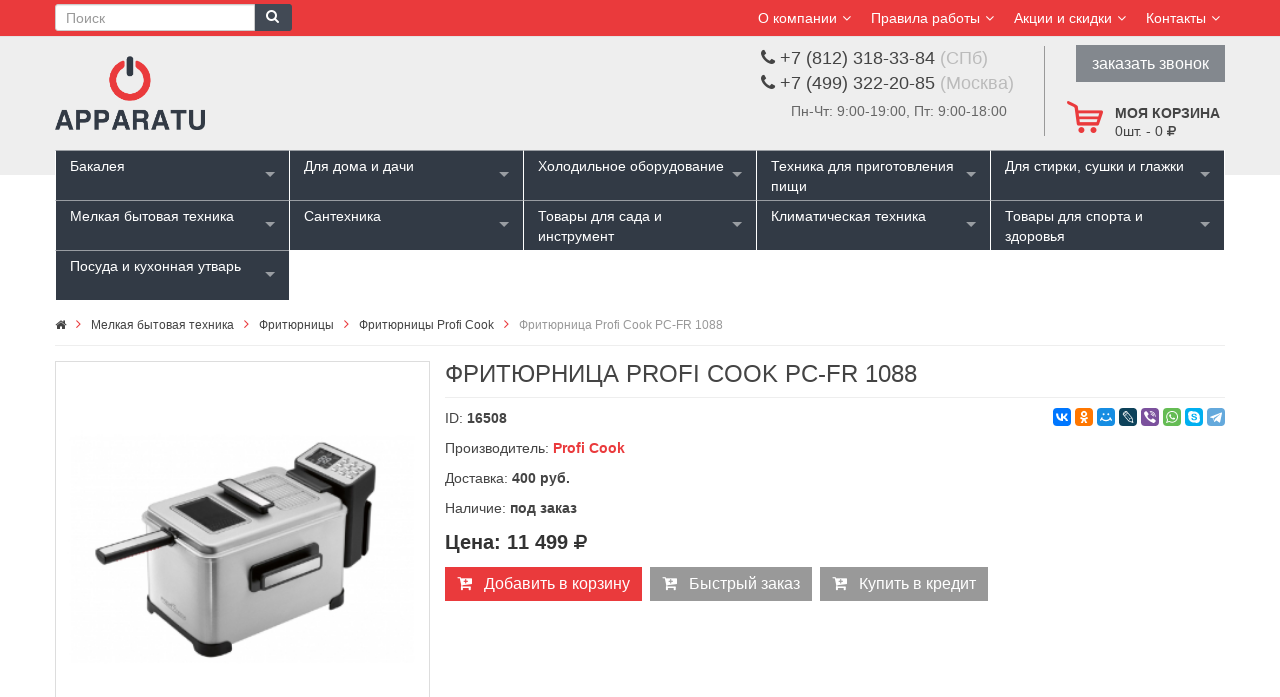

--- FILE ---
content_type: text/html; charset=UTF-8
request_url: https://www.apparatu.ru/detail/fritjurnitsa_profi_cook_pc_fr_1088.htm
body_size: 20040
content:
<!DOCTYPE HTML PUBLIC "-//W3C//DTD HTML 4.01//EN" "http://www.w3.org/TR/html4/strict.dtd"><html lang="ru" xmlns="http://www.w3.org/1999/xhtml"><head><meta http-equiv="Content-Type" content="text/html; charset=UTF-8"><meta http-equiv="Content-Language" content="ru"><meta http-equiv="X-UA-Compatible" content="IE=edge"><meta name="viewport" id="viewport" content="width=device-width, initial-scale=1.0, maximum-scale=1.0, user-scalable=yes"><title>Фритюрница Profi Cook PC-FR 1088 купить в интернет-магазине «Apparatu»</title><meta name="description" content="Фритюрница Profi Cook PC-FR 1088 - купить по хорошей цене с доставкой в интернет-магазине «Apparatu»." ><meta name="keywords" content="фритюрница profi cook pc-fr 1088 купить продажа цена интернет магазин стоимость заказ заказать доставка" ><meta http-equiv="distribution" content="global"><meta http-equiv="resource-type" content="document"><meta name="Last-Modified" content="Sun, 18 Jan 2026 10:37:52 GMT"><meta http-equiv="Expires" content="Tue, 20 Jan 2026 10:37:52 GMT"><meta name="revisit" content="7 days"><meta name="revisit-after" content="7 days"><meta name="robots" content="all"><meta name="rating" content="general"><link rel="shortcut icon" href="/app/images/favicon.ico" ><META http-equiv="Content-Script-Type" content="text/javascript"><META http-equiv="Content-Style-Type" content="text/css"><link type="text/css" rel="stylesheet" href="https://maxcdn.bootstrapcdn.com/bootstrap/3.3.5/css/bootstrap.min.css" media="all" ><link type="text/css" rel="stylesheet" href="//maxcdn.bootstrapcdn.com/font-awesome/4.7.0/css/font-awesome.min.css" media="all" ><link type="text/css" rel="stylesheet" href="/min/?c=/sites/app/css/styles.css|/sites/app/css/style.css|/sites/app/css/converter.css|/sites/app/css/js_composer_front_custom.css|/sites/app/css/slider_1.css|/sites/app/css/slick.css|/sites/app/css/menu.css|/sites/app/css/slick-theme.css|/sites/app/css/shortcodes.css|/sites/app/css/woocommerce.css|/sites/app/css/app-default.css|/sites/app/css/app-responsive.css|/sites/app/css/my.css|/vendors/jquery/superfish/superfish.css|/sites/app/widgets/menu/files/superfish-select.css|/vendors/jquery/sliders/camera/camera.css|/vendors/jquery/fancybox2/jquery.fancybox.css|/vendors/jquery/fancybox2/helpers/jquery.fancybox-buttons.css|/vendors/jquery/fancybox2/helpers/jquery.fancybox-thumbs.css" media="all" ><link type="text/css" rel="stylesheet" href="/app/css/jquery.rateyo.min.css" media="all" ><link type="text/css" rel="stylesheet" href="/app/css/comment_reply.css" media="all" ><style type="text/css" media="all">.btn-primary { border:0; margin-bottom:10px; }
.btn-warning { background: #999; border:0; margin-bottom:10px; }
</style><script type="text/javascript" charset="utf-8" src="https://code.jquery.com/jquery-2.1.1.min.js"></script><script type="text/javascript" charset="utf-8" src="https://maxcdn.bootstrapcdn.com/bootstrap/3.3.5/js/bootstrap.min.js"></script><script type="text/javascript" charset="utf-8" src="/min/?c=/vendors/jquery/jquery.qman.js|/vendors/jquery/jquery.browser.min.js|/vendors/jquery/jquery.mousewheel.js|/vendors/jquery/jquery.easing.1.3.min.js|/vendors/jquery/jquery.cookie.js|/vendors/jquery/jquery.xajax.js|/vendors/jquery/jquery.bsmodal.js|/vendors/jquery/superfish/hoverIntent.js|/vendors/jquery/superfish/superfish.js|/vendors/jquery/superfish/sftouchscreen.js|/vendors/jquery/jquery.mobilemenu.js|/sites/app/js/jquery-migrate.min.js|/sites/app/js/modernizr-2.6.2.min.js|/vendors/jquery/sliders/camera/camera.min.js|/vendors/jquery/fancybox2/jquery.mousewheel-3.0.6.pack.js|/vendors/jquery/fancybox2/jquery.fancybox.pack.js|/vendors/jquery/fancybox2/helpers/jquery.fancybox-buttons.js|/vendors/jquery/fancybox2/jquery.fancybox-media.js|/vendors/jquery/fancybox2/helpers/jquery.fancybox-thumbs.js|/sites/app/js/slick.min.js|/sites/app/js/main.js|/sites/app/js/init.js"></script><script type="text/javascript" charset="utf-8" src="/vendors/jquery/inputmask/inputmask.js"></script><script type="text/javascript" charset="utf-8" src="/vendors/jquery/form-validator/jquery.form-validator.min.js"></script><script type="text/javascript" charset="utf-8" src="/vendors/jquery/inputmask/jquery.inputmask.js"></script><script type="text/javascript" charset="utf-8" src="/vendors/jquery/form-validator/ru.js"></script><script type="text/javascript" charset="utf-8" src="/app/js/jquery.rateyo.min.js"></script><script type="text/javascript" charset="utf-8" src="/app/js/comment_reply.js"></script><script type="text/javascript">function do_kredit(){
var title = $('h1.product_title').text();
var url = "http://www.web-fin.ru/pos/?pointid=2c4ef3af1bef3313a088db344331c7ee&sum=11499&products="+title+"&code_page=UTF-8";
window.open(url,"","width=980,height=580,resizable=no,location=no");
yaCounter32749780.reachGoal('call_kredit');
return false;
}
    $(function(){
        var lbc = $('.breadcrumb > li:last-child');
        $(lbc).addClass('active');
        $(lbc).html('<span>'+$(lbc).text()+'</span>');
    })
</script></head><body class="page page-template page-template-page-home woocommerce woocommerce-page"><div class="body-wrapper theme-clearfix "><div class="header-style3"><header id="header" role="banner" class="header"><div class="header-msg"><div class="container"><div id="sidebar-top" class="sidebar-top"><div class="widget nav_menu-9 widget_nav_menu non-margin"><div class="widget-inner"><ul id="menu-top-header" class="menu"><li class="dropdown menu-my-account ya-menu-custom level1"><a href="#" class="item-link dropdown-toggle"><span
class="have-title"><span class="icon-user"></span><span class="menu-title">О компании</span></span></a><ul class="dropdown-menu nav-level1 one-column "><li class="one-column menu-cart"><a href="/o_magazine.htm">О магазине</a></li><li class="one-column menu-cart"><a href="/brands/1.htm">Наши бренды</a></li></ul></li><li class="dropdown menu-my-account ya-menu-custom level1"><a href="#" class="item-link dropdown-toggle"><span
class="have-title"><span class="icon-user"></span><span class="menu-title">Правила работы</span></span></a><ul class="dropdown-menu nav-level1 one-column "><li class="one-column menu-contact-us"><a href="/dostavka_zakazov.htm"><span class="have-title"><span class="menu-title">Доставка заказов</span></span></a></li><li class="one-column menu-cart"><a href="/oplata_zakazov.htm"><span class="have-title"><span class="menu-title">Оплата заказов</span></span></a></li><li class="one-column menu-cart"><a href="/ustanovka_i_podkljuchenie_tehniki.htm"><span class="have-title"><span class="menu-title">Подключение, установка</span></span></a></li><li class="one-column menu-cart"><a href="/kupit_v_kredit.htm"><span class="have-title"><span class="menu-title">Купить в кредит</span></span></a></li><li class="one-column menu-cart"><a href="/garantija_vozvrat.htm"><span class="have-title"><span class="menu-title">Гарантия, возврат</span></span></a></li></ul></li><li class="dropdown menu-my-account ya-menu-custom level1"><a href="#" class="item-link dropdown-toggle"><span
class="have-title"><span class="icon-user"></span><span class="menu-title">Акции и скидки</span></span></a><ul class="dropdown-menu nav-level1 one-column "><li class="one-column menu-contact-us"><a href="/akcii/1.htm"><span class="have-title"><span class="menu-title">Акции</span></span></a></li><li class="one-column menu-cart"><a href="/ucenka/all/1.htm"><span class="have-title"><span class="menu-title">Уцененные товары</span></span></a></li></ul></li><li class="dropdown menu-my-account ya-menu-custom level1"><a href="/kontakty.htm" class="item-link dropdown-toggle"><span class="have-title"><span class="icon-user"></span><span class="menu-title">Контакты</span></span></a></li></ul></div></div></div></div></div><div class="container" style="position:relative;"><div class="top-header"><div class="ya-logo pull-left"><a href="/"><img src="/app/images/logo-default.png" alt="Фритюрница Profi Cook PC-FR 1088 купить в интернет-магазине «Apparatu»"/></a></div><form class="searchform hidden-xs" method="get" action="/search/all/1.htm"><div class="form-group"><div class="input-group"><input type="text" class="form-control pull-left input-sm" name="str" placeholder="Поиск" ><button type="submit" class="btn btn-sm pull-left btn-primary"><i class="fa fa-search"></i></button></div></div></form><div id="sidebar-top-header" class="sidebar-top-header"><div class="phones1"><div><i class="fa fa-phone"></i> +7 (812) 318-33-84 <span class="">(СПб)</span></div><div><i class="fa fa-phone"></i> +7 (499) 322-20-85 <span class="">(Москва)</span></div><div class="hidden-xs">Пн-Чт: 9:00-19:00, Пт: 9:00-18:00</div></div><div class="phones2 hidden-xs"><a href="#" class="callorder" onclick="return phone(document.location.href)">заказать звонок</a></div><div class="top-form top-form-minicart pull-right" onclick="gocart()" style="min-height:40px; min-width:48px;"><a class="cart-contents" href="javascript:void(0)" title="Моя корзина"><div class="top-minicart pull-right hidden-xs"><div class="h2">Моя корзина</div><span class="minicart-number" id="cart_pos">0</span>шт. - 
<span class="amount" id="cart_sum">0 <i class="fa fa-rub"></i></span></div></a><div class="clearfix"></div></div></div><div class="clearfix"></div></div></div><div class="yt-header-under"><div class="container"><div class="row yt-header-under-wrap"><div class="yt-main-menu col-md-12">

<div class="superfish-select"><ul ><li ><a href="/cat/bakaleya_11938/1.htm" title="Бакалея">Бакалея</a><ul ><li ><a href="/cat/kofe_11939/1.htm" title="Кофе">Кофе</a> </li><li ><a href="/cat/chay_11940/1.htm" title="Чай">Чай</a> </li></ul></li><li ><a href="/cat/dlya_doma_i_dachi/1.htm" title="Для дома и дачи">Для дома и дачи</a><ul ><li ><a href="/cat/audiosistemy/1.htm" title="Аудиосистемы">Аудиосистемы</a> </li><li ><a href="/cat/vyshivalnye_mashiny/1.htm" title="Вышивальные машины">Вышивальные машины</a> </li><li ><a href="/cat/koverloki/1.htm" title="Коверлоки">Коверлоки</a> </li><li ><a href="/cat/lodki/1.htm" title="Лодки">Лодки</a> </li><li ><a href="/cat/lodochnye_motory/1.htm" title="Лодочные моторы">Лодочные моторы</a> </li><li ><a href="/cat/manikyurnye_prinadlezhnosti/1.htm" title="Маникюрные принадлежности">Маникюрные принадлежности</a> </li><li ><a href="/cat/overloki/1.htm" title="Оверлоки">Оверлоки</a> </li><li ><a href="/cat/osveschenie/1.htm" title="Освещение">Освещение</a><ul style="max-height:500px; overflow-x:hidden; overflow-y:scroll"><li ><a href="/cat/lampochki_i_oborudovanie/1.htm" title="Лампочки и оборудование">Лампочки и оборудование</a> </li><li ><a href="/cat/plafony/1.htm" title="Плафоны">Плафоны</a> </li></ul></li><li ><a href="/cat/predmety_dekora/1.htm" title="Предметы декора">Предметы декора</a><ul ><li ><a href="/cat/vazy/1.htm" title="Вазы">Вазы</a> </li><li ><a href="/cat/gorshki_dlja_rastenij_i_lejki/1.htm" title="Горшки для растений и лейки">Горшки для растений и лейки</a> </li><li ><a href="/cat/dekor_dlja_sten/1.htm" title="Декор для стен">Декор для стен</a> </li><li ><a href="/cat/dekorativnye_figurki/1.htm" title="Декоративные фигурки">Декоративные фигурки</a> </li><li ><a href="/cat/diffuzery_i_aromaticheskie_nabory/1.htm" title="Диффузеры и ароматические наборы">Диффузеры и ароматические наборы</a> </li><li ><a href="/cat/iskusstvennye_eli/1.htm" title="Искусственные ели">Искусственные ели</a> </li><li ><a href="/cat/kontejnery_dlja_musora/1.htm" title="Контейнеры для мусора">Контейнеры для мусора</a> </li><li ><a href="/cat/pepelnitsy/1.htm" title="Пепельницы">Пепельницы</a> </li><li ><a href="/cat/predmety_dlja_vannoj_komnaty/1.htm" title="Предметы для ванной комнаты">Предметы для ванной комнаты</a> </li><li ><a href="/cat/svechi_i_podsvechniki/1.htm" title="Свечи и подсвечники">Свечи и подсвечники</a> </li></ul></li><li ><a href="/cat/rasposhivalnye_mashiny/1.htm" title="Распошивальные машины">Распошивальные машины</a> </li><li ><a href="/cat/televizory/1.htm" title="Телевизоры">Телевизоры</a> </li><li ><a href="/cat/shvejnye_mashiny/1.htm" title="Швейные машины">Швейные машины</a> </li></ul></li><li ><a href="/cat/holodilnoe_oborudovanie/1.htm" title="Холодильное оборудование">Холодильное оборудование</a><ul ><li ><a href="/cat/avtoholodilniki/1.htm" title="Автохолодильники">Автохолодильники</a> </li><li ><a href="/cat/aksessuary_dlya_kholodilnogo_oborudovaniya/1.htm" title="Аксессуары для холодильного оборудования">Аксессуары для холодильного оборудования</a> </li><li ><a href="/cat/vinnye_shkafy/1.htm" title="Винные шкафы">Винные шкафы</a><ul ><li ><a href="/cat/vstraivaemye_vinnye_shkafy/1.htm" title="Встраиваемые винные шкафы">Встраиваемые винные шкафы</a> </li><li ><a href="/cat/otdelnostojaschie_vinnye_shkafy/1.htm" title="Отдельно стоящие винные шкафы">Отдельно стоящие винные шкафы</a> </li></ul></li><li ><a href="/cat/vitriny/1.htm" title="Витрины">Витрины</a> </li><li ><a href="/cat/kulery/1.htm" title="Кулеры">Кулеры</a> </li><li ><a href="/cat/ldogeneratory/1.htm" title="Льдогенераторы">Льдогенераторы</a> </li><li ><a href="/cat/mini_bary/1.htm" title="Мини-бары">Мини-бары</a> </li><li ><a href="/cat/minikholodilniki/1.htm" title="Минихолодильники">Минихолодильники</a> </li><li ><a href="/cat/morozilniki/1.htm" title="Морозильники">Морозильники</a><ul ><li ><a href="/cat/vstraivaemye_morozilniki/1.htm" title="Встраиваемые морозильники">Встраиваемые морозильники</a> </li><li ><a href="/cat/otdelnostojaschija_morozilniki/1.htm" title="Отдельно стоящие морозильники">Отдельно стоящие морозильники</a> </li></ul></li><li ><a href="/cat/morozilnye_lari/1.htm" title="Морозильные лари">Морозильные лари</a> </li><li ><a href="/cat/okhladiteli_11973/1.htm" title="Охладители">Охладители</a> </li><li ><a href="/cat/purifajery/1.htm" title="Пурифайеры">Пурифайеры</a> </li><li ><a href="/cat/sigarnye_shkafy/1.htm" title="Сигарные шкафы">Сигарные шкафы</a> </li><li ><a href="/cat/holodilniki/1.htm" title="Холодильники">Холодильники</a><ul ><li ><a href="/cat/vstraivaemye_dvuhkamernye_holodilniki/1.htm" title="Встраиваемые двухкамерные холодильники">Встраиваемые двухкамерные холодильники</a> </li><li ><a href="/cat/vstraivaemye_mnogokamernye_holodilniki/1.htm" title="Встраиваемые многокамерные холодильники">Встраиваемые многокамерные холодильники</a> </li><li ><a href="/cat/vstraivaemye_odnokamernye_holodilniki/1.htm" title="Встраиваемые однокамерные холодильники">Встраиваемые однокамерные холодильники</a> </li><li ><a href="/cat/otdelnostojaschie_dvuhkamernye_holodilniki/1.htm" title="Отдельно стоящие двухкамерные холодильники">Отдельно стоящие двухкамерные холодильники</a> </li><li ><a href="/cat/otdelnostojaschie_mnogokamernye_holodilniki/1.htm" title="Отдельно стоящие многокамерные холодильники">Отдельно стоящие многокамерные холодильники</a> </li><li ><a href="/cat/otdelnostojaschie_odnokamernye_holodilniki/1.htm" title="Отдельно стоящие однокамерные холодильники">Отдельно стоящие однокамерные холодильники</a> </li></ul></li><li ><a href="/cat/kholodilniki-rabochie_stoly/1.htm" title="Холодильники-рабочие столы">Холодильники-рабочие столы</a> </li><li ><a href="/cat/holodilnye_shkafy/1.htm" title="Холодильные шкафы">Холодильные шкафы</a> </li><li ><a href="/cat/shkafy_shokovoy_zamorozki/1.htm" title="Шкафы шоковой заморозки">Шкафы шоковой заморозки</a> </li></ul></li><li ><a href="/cat/tehnika_dlja_prigotovlenija_pischi/1.htm" title="Техника для приготовления пищи">Техника для приготовления пищи</a><ul ><li ><a href="/cat/aksessuary_dlya_tekhniki/1.htm" title="Аксессуары для техники">Аксессуары для техники</a> </li><li ><a href="/cat/vstraivaemaja_tehnika/1.htm" title="Встраиваемая кухонная техника">Встраиваемая кухонная техника</a><ul ><li ><a href="/cat/varochnye_paneli/1.htm" title="Варочные панели">Варочные панели</a><ul ><li ><a href="/cat/gazovye_varochnye_paneli/1.htm" title="Газовые варочные панели">Газовые варочные панели</a> </li><li ><a href="/cat/induktsionnye_varochnye_paneli/1.htm" title="Индукционные варочные панели">Индукционные варочные панели</a> </li><li ><a href="/cat/kombinirovannye_varochnye_paneli/1.htm" title="Комбинированные варочные панели">Комбинированные варочные панели</a> </li><li ><a href="/cat/elektricheskie_varochnye_paneli/1.htm" title="Электрические варочные панели">Электрические варочные панели</a> </li></ul></li><li ><a href="/cat/vstraivaemye_vakuumnye_upakovshchiki_11946/1.htm" title="Встраиваемые вакуумные упаковщики">Встраиваемые вакуумные упаковщики</a> </li><li ><a href="/cat/vstraivaemye_kofe_mashiny/1.htm" title="Встраиваемые кофемашины">Встраиваемые кофемашины</a> </li><li ><a href="/cat/vstraivaemye_mikrovolnovye_pechi/1.htm" title="Встраиваемые микроволновые печи">Встраиваемые микроволновые печи</a> </li><li ><a href="/cat/vstraivaemye_parovarki/1.htm" title="Встраиваемые пароварки">Встраиваемые пароварки</a> </li><li ><a href="/cat/vstraivaemye_podogrevateli_posudy/1.htm" title="Встраиваемые подогреватели посуды">Встраиваемые подогреватели посуды</a> </li><li ><a href="/cat/vstraivaemye_posudomoechnye_mashiny/1.htm" title="Встраиваемые посудомоечные машины">Встраиваемые посудомоечные машины</a> </li><li ><a href="/cat/gazovye_duhovye_shkafy/1.htm" title="Газовые духовые шкафы">Газовые духовые шкафы</a> </li><li ><a href="/cat/elektricheskie_duhovye_shkafy/1.htm" title="Электрические духовые шкафы">Электрические духовые шкафы</a> </li></ul></li><li ><a href="/cat/vytjazhki/1.htm" title="Кухонные вытяжки">Кухонные вытяжки</a><ul ><li ><a href="/cat/aksessuary_dlya_vytyazhek/1.htm" title="Аксессуары для вытяжек">Аксессуары для вытяжек</a> </li><li ><a href="/cat/vstraivaemye_vytjazhki/1.htm" title="Встраиваемые вытяжки">Встраиваемые вытяжки</a> </li><li ><a href="/cat/ostrovnye_vytjazhki/1.htm" title="Островные вытяжки">Островные вытяжки</a> </li><li ><a href="/cat/podvesnye_vytjazhki/1.htm" title="Подвесные вытяжки">Подвесные вытяжки</a> </li><li ><a href="/cat/potolochnye_vytyazhki_11963/1.htm" title="Потолочные вытяжки">Потолочные вытяжки</a> </li><li ><a href="/cat/pristennye_vytyazhki_11969/1.htm" title="Пристенные вытяжки">Пристенные вытяжки</a> </li></ul></li><li ><a href="/cat/otdelnostojaschaja_tehnika/1.htm" title="Отдельно стоящая техника">Отдельно стоящая техника</a><ul ><li ><a href="/cat/gril_barbekju/1.htm" title="Гриль барбекю">Гриль барбекю</a><ul ><li ><a href="/cat/aksessuary_dlya_griley/1.htm" title="Аксессуары для грилей">Аксессуары для грилей</a> </li><li ><a href="/cat/grili-barbekyu/1.htm" title="Грили-барбекю">Грили-барбекю</a> </li><li ><a href="/cat/doski_dlya_kopcheniya_shchepa_ugol_dlya_griley/1.htm" title="Доски для копчения, щепа, уголь для грилей">Доски для копчения, щепа, уголь для грилей</a> </li><li ><a href="/cat/zapchasti_dlya_griley/1.htm" title="Запчасти для грилей">Запчасти для грилей</a> </li><li ><a href="/cat/otsekateli_zhara_dlya_griley/1.htm" title="Отсекатели жара для грилей">Отсекатели жара для грилей</a> </li><li ><a href="/cat/podstavki_i_dopolnitelnye_rukoyatki_dlya_griley/1.htm" title="Подставки и дополнительные рукоятки для грилей">Подставки и дополнительные рукоятки для грилей</a> </li><li ><a href="/cat/polki-stoliki_dlya_griley/1.htm" title="Полки-столики для грилей">Полки-столики для грилей</a> </li><li ><a href="/cat/reshetki_kastryuli_skovorody_setki_dlya_griley/1.htm" title="Решетки, кастрюли, сковороды, сетки для грилей">Решетки, кастрюли, сковороды, сетки для грилей</a> </li><li ><a href="/cat/chekhly_dlya_griley/1.htm" title="Чехлы для грилей">Чехлы для грилей</a> </li></ul></li><li ><a href="/cat/konvektsionnye_pechi_11899/1.htm" title="Конвекционные печи">Конвекционные печи</a> </li><li ><a href="/cat/otdelnostojaschie_kofe_mashiny/1.htm" title="Отдельно стоящие кофемашины">Отдельно стоящие кофемашины</a> </li><li ><a href="/cat/otdelnostojaschie_mikrovolnovye_pechi/1.htm" title="Отдельно стоящие микроволновые печи">Отдельно стоящие микроволновые печи</a> </li><li ><a href="/cat/otdelnostojaschie_plity/1.htm" title="Отдельно стоящие плиты">Отдельно стоящие плиты</a><ul style="max-height:500px; overflow-x:hidden; overflow-y:scroll"><li ><a href="/cat/varochnye_tsentry/1.htm" title="Варочные центры">Варочные центры</a> </li><li ><a href="/cat/gazovye_plity/1.htm" title="Газовые плиты">Газовые плиты</a> </li><li ><a href="/cat/kombinirovannye_plity/1.htm" title="Комбинированные плиты">Комбинированные плиты</a> </li><li ><a href="/cat/nastolnye_plitki/1.htm" title="Настольные плитки">Настольные плитки</a> </li><li ><a href="/cat/elektricheskie_plity/1.htm" title="Электрические плиты">Электрические плиты</a> </li></ul></li><li ><a href="/cat/otdelnostojaschie_posudomoechnye_mashiny/1.htm" title="Отдельно стоящие посудомоечные машины">Отдельно стоящие посудомоечные машины</a> </li><li ><a href="/cat/pechi_dlya_pitstsy/1.htm" title="Печи для пиццы">Печи для пиццы</a> </li><li ><a href="/cat/professionalnye_grili/1.htm" title="Профессиональные грили">Профессиональные грили</a> </li></ul></li></ul></li><li class="rightitem"><a href="/cat/dlja_stirki_sushki_i_glazhki/1.htm" title="Для стирки, сушки и глажки">Для стирки, сушки и глажки</a><ul style="max-height:500px; overflow-x:hidden; overflow-y:scroll"><li ><a href="/cat/aksessuary_dlya_stiralno-sushilnogo_oborudovaniya/1.htm" title="Аксессуары для стирально-сушильного оборудования">Аксессуары для стирально-сушильного оборудования</a> </li><li ><a href="/cat/gladilnye_doski/1.htm" title="Гладильные доски">Гладильные доски</a> </li><li ><a href="/cat/gladilnye_pressy/1.htm" title="Гладильные прессы">Гладильные прессы</a> </li><li ><a href="/cat/gladilnye_sistemy/1.htm" title="Гладильные системы">Гладильные системы</a> </li><li ><a href="/cat/otparivateli/1.htm" title="Отпариватели">Отпариватели</a> </li><li ><a href="/cat/paroochistiteli/1.htm" title="Пароочистители">Пароочистители</a> </li><li ><a href="/cat/podstavki_pod_gladilnye_pressy/1.htm" title="Подставки под гладильные прессы">Подставки под гладильные прессы</a> </li><li ><a href="/cat/stiralnye_mashiny/1.htm" title="Стиральные машины">Стиральные машины</a><ul style="max-height:500px; overflow-x:hidden; overflow-y:scroll"><li ><a href="/cat/vstraivaemye_stiralnye_mashiny/1.htm" title="Встраиваемые стиральные машины">Встраиваемые стиральные машины</a> </li><li ><a href="/cat/vstraivaemye_stiralnye_mashiny_s_sushkoy_11869/1.htm" title="Встраиваемые стиральные машины с сушкой">Встраиваемые стиральные машины с сушкой</a> </li><li ><a href="/cat/otdelnostojaschie_stiralnye_mashiny/1.htm" title="Отдельно стоящие стиральные машины">Отдельно стоящие стиральные машины</a> </li><li ><a href="/cat/stiralnye_mashiny_s_sushkoy/1.htm" title="Отдельностоящие стиральные машины с сушкой">Отдельностоящие стиральные машины с сушкой</a> </li></ul></li><li ><a href="/cat/sushilnye_avtomaty/1.htm" title="Сушильные автоматы">Сушильные автоматы</a> </li><li ><a href="/cat/sushilnye_mashiny/1.htm" title="Сушильные машины">Сушильные машины</a><ul ><li ><a href="/cat/vstraivaemye_sushilnye_mashiny/1.htm" title="Встраиваемые сушильные машины">Встраиваемые сушильные машины</a> </li><li ><a href="/cat/otdelnostojaschie_sushilnye_mashiny/1.htm" title="Отдельно стоящие сушильные машины">Отдельно стоящие сушильные машины</a> </li></ul></li><li ><a href="/cat/sushilnye_shkafy/1.htm" title="Сушильные шкафы">Сушильные шкафы</a> </li><li ><a href="/cat/utjugi/1.htm" title="Утюги">Утюги</a> </li></ul></li><li ><a href="/cat/melkaja_bytovaja_tehnika_posuda/1.htm" title="Мелкая бытовая техника">Мелкая бытовая техника</a><ul ><li ><a href="/cat/aksessuary_dlya_mbt/1.htm" title="Аксессуары для МБТ">Аксессуары для МБТ</a> </li><li ><a href="/cat/apparaty_dlya_popkorna/1.htm" title="Аппараты для попкорна">Аппараты для попкорна</a> </li><li ><a href="/cat/apparaty_dlja_saharnoj_vaty/1.htm" title="Аппараты для сахарной ваты">Аппараты для сахарной ваты</a> </li><li ><a href="/cat/aromadispensery/1.htm" title="Аромадиспенсеры">Аромадиспенсеры</a> </li><li ><a href="/cat/blendery/1.htm" title="Блендеры">Блендеры</a> </li><li ><a href="/cat/blinnitsy/1.htm" title="Блинницы">Блинницы</a> </li><li ><a href="/cat/bytovaja_himija/1.htm" title="Бытовая химия">Бытовая химия</a> </li><li ><a href="/cat/vakuumnye_upakovschiki/1.htm" title="Вакуумные упаковщики">Вакуумные упаковщики</a> </li><li ><a href="/cat/vafelnitsy/1.htm" title="Вафельницы">Вафельницы</a> </li><li ><a href="/cat/vesy/1.htm" title="Весы">Весы</a> </li><li ><a href="/cat/gastronomicheskie_mashiny/1.htm" title="Гастрономические машины">Гастрономические машины</a> </li><li ><a href="/cat/dispenser_dlja_rozliva_vina/1.htm" title="Диспенсеры для розлива вина">Диспенсеры для розлива вина</a> </li><li ><a href="/cat/izmelchiteli/1.htm" title="Измельчители">Измельчители</a> </li><li ><a href="/cat/jogurtnitsy/1.htm" title="Йогуртницы">Йогуртницы</a> </li><li ><a href="/cat/konservootkryvateli/1.htm" title="Консервооткрыватели">Консервооткрыватели</a> </li><li ><a href="/cat/kontaktnye_grili/1.htm" title="Контактные грили">Контактные грили</a> </li><li ><a href="/cat/kofevarki/1.htm" title="Кофеварки">Кофеварки</a> </li><li ><a href="/cat/kofemolki/1.htm" title="Кофемолки">Кофемолки</a> </li><li ><a href="/cat/kuhonnye_protsessory/1.htm" title="Кухонные процессоры">Кухонные процессоры</a> </li><li ><a href="/cat/lomterezki/1.htm" title="Ломтерезки">Ломтерезки</a> </li><li ><a href="/cat/marmity_11901/1.htm" title="Мармиты">Мармиты</a> </li><li ><a href="/cat/miksery/1.htm" title="Миксеры">Миксеры</a> </li><li ><a href="/cat/mini_pechi/1.htm" title="Мини печи">Мини печи</a> </li><li ><a href="/cat/moduli_elektricheskih_rozetok/1.htm" title="Модули электрических розеток">Модули электрических розеток</a> </li><li ><a href="/cat/morozhenitsy/1.htm" title="Мороженицы">Мороженицы</a> </li><li ><a href="/cat/multivarki/1.htm" title="Мультиварки">Мультиварки</a> </li><li ><a href="/cat/multimejkery/1.htm" title="Мультимейкеры">Мультимейкеры</a> </li><li ><a href="/cat/myasopererabatyvayushchee_oborudovanie_11903/1.htm" title="Мясоперерабатывающее оборудование">Мясоперерабатывающее оборудование</a> </li><li ><a href="/cat/nasadki_dlja_planetarnyh_mikserov/1.htm" title="Насадки для планетарных миксеров">Насадки для планетарных миксеров</a> </li><li ><a href="/cat/ovoshcheochistitelnye_mashiny/1.htm" title="Овощеочистительные машины">Овощеочистительные машины</a> </li><li ><a href="/cat/ovoshcherezatelnye_mashiny/1.htm" title="Овощерезательные машины">Овощерезательные машины</a> </li><li ><a href="/cat/pakety_rulony_i_plenka_dlya_vakuumnykh_upakovshchikov/1.htm" title="Пакеты, рулоны и пленка для вакуумных упаковщиков">Пакеты, рулоны и пленка для вакуумных упаковщиков</a> </li><li ><a href="/cat/parovarki/1.htm" title="Пароварки">Пароварки</a> </li><li ><a href="/cat/parovye_schetki/1.htm" title="Паровые щетки">Паровые щетки</a> </li><li ><a href="/cat/parogeneratory/1.htm" title="Парогенераторы">Парогенераторы</a> </li><li ><a href="/cat/penovzbivateli/1.htm" title="Пеновзбиватели">Пеновзбиватели</a> </li><li ><a href="/cat/planetarnye_miksery/1.htm" title="Планетарные миксеры">Планетарные миксеры</a> </li><li ><a href="/cat/pylesosy/1.htm" title="Пылесосы">Пылесосы</a><ul ><li ><a href="/cat/konteynernye_11930/1.htm" title="Контейнерные">Контейнерные</a> </li><li ><a href="/cat/meshkovye_11931/1.htm" title="Мешковые">Мешковые</a> </li><li ><a href="/cat/robot_pylesosy_11929/1.htm" title="Робот-пылесосы">Робот-пылесосы</a> </li><li ><a href="/cat/roboty-dlya-mojki-okon/1.htm" title="Роботы для мойки окон">Роботы для мойки окон</a> </li><li ><a href="/cat/ruchnye_11932/1.htm" title="Ручные">Ручные</a> </li></ul></li><li ><a href="/cat/rakletnitsy/1.htm" title="Раклетницы">Раклетницы</a> </li><li ><a href="/cat/risovarki/1.htm" title="Рисоварки">Рисоварки</a> </li><li ><a href="/cat/smuzimeykery/1.htm" title="Смузимейкеры">Смузимейкеры</a> </li><li ><a href="/cat/sokovarki/1.htm" title="Соковарки">Соковарки</a> </li><li ><a href="/cat/sokovyzhimalki/1.htm" title="Соковыжималки">Соковыжималки</a> </li><li ><a href="/cat/sokookhladiteli_i_granitory_11897/1.htm" title="Сокоохладители и граниторы">Сокоохладители и граниторы</a> </li><li ><a href="/cat/su_vid/1.htm" title="Су вид">Су вид</a> </li><li ><a href="/cat/sushilki_dlja_fruktov_i_ovoschej/1.htm" title="Сушилки для фруктов и овощей">Сушилки для фруктов и овощей</a> </li><li ><a href="/cat/sendvichnitsy/1.htm" title="Сэндвичницы">Сэндвичницы</a> </li><li ><a href="/cat/testomesy/1.htm" title="Тестомесы">Тестомесы</a> </li><li ><a href="/cat/tostery/1.htm" title="Тостеры">Тостеры</a> </li><li ><a href="/cat/fondjushnitsy/1.htm" title="Фондюшницы">Фондюшницы</a> </li><li ><a href="/cat/fritjurnitsy/1.htm" title="Фритюрницы">Фритюрницы</a> </li><li ><a href="/cat/hlebopechi/1.htm" title="Хлебопечи">Хлебопечи</a> </li><li ><a href="/cat/khleborezatelnye_mashiny_11905/1.htm" title="Хлеборезательные машины">Хлеборезательные машины</a> </li><li ><a href="/cat/hot_dog_mejkery/1.htm" title="Хот-дог мейкеры">Хот-дог мейкеры</a> </li><li ><a href="/cat/chajniki/1.htm" title="Чайники">Чайники</a> </li><li ><a href="/cat/shokoladnye_fontany/1.htm" title="Шоколадные фонтаны">Шоколадные фонтаны</a> </li><li ><a href="/cat/shpritsy_napolniteli_11893/1.htm" title="Шприцы-наполнители">Шприцы-наполнители</a> </li><li ><a href="/cat/jajtsevarki/1.htm" title="Яйцеварки">Яйцеварки</a> </li></ul></li><li ><a href="/cat/santehnika/1.htm" title="Сантехника">Сантехника</a><ul ><li ><a href="/cat/aksessuary_dlya_santekhniki/1.htm" title="Аксессуары для сантехники">Аксессуары для сантехники</a> </li><li ><a href="/cat/dushevye_stoyki_i_garnitury/1.htm" title="Душевые стойки и гарнитуры">Душевые стойки и гарнитуры</a> </li><li ><a href="/cat/izmelchiteli_pischevyh_othodov/1.htm" title="Измельчители пищевых отходов">Измельчители пищевых отходов</a> </li><li ><a href="/cat/kuhonnye_mojki/1.htm" title="Кухонные мойки">Кухонные мойки</a> </li><li ><a href="/cat/sistemy-kuhonnogo-hranenija/1.htm" title="Системы кухонного хранения">Системы кухонного хранения</a><ul style="max-height:500px; overflow-x:hidden; overflow-y:scroll"><li ><a href="/cat/blok-moduli-dlja-sistem-kuhonnogo-hranenija/1.htm" title="Блоки и модули для систем кухонного хранения">Блоки и модули для систем кухонного хранения</a> </li><li ><a href="/cat/komplekty-sistem-kuhonnogo-hranenija/1.htm" title="Комплекты систем кухонного хранения">Комплекты систем кухонного хранения</a> </li></ul></li><li ><a href="/cat/smesiteli/1.htm" title="Смесители">Смесители</a> </li><li ><a href="/cat/filtry_dlya_vody_11927/1.htm" title="Фильтры для воды">Фильтры для воды</a> </li></ul></li><li ><a href="/cat/tovary_dlya_sada_i_instrument/1.htm" title="Товары для сада и инструмент">Товары для сада и инструмент</a><ul style="max-height:500px; overflow-x:hidden; overflow-y:scroll"><li ><a href="/cat/avtomobilnye_kompressory/1.htm" title="Автомобильные компрессоры">Автомобильные компрессоры</a> </li><li ><a href="/cat/aksessuary_dlya_sadovoy_tekhniki_i_instrumentov/1.htm" title="Аксессуары для садовой техники и инструментов">Аксессуары для садовой техники и инструментов</a> </li><li ><a href="/cat/apparaty_plazmennoj_rezki/1.htm" title="Аппараты плазменной резки">Аппараты плазменной резки</a> </li><li ><a href="/cat/aeratory_11914/1.htm" title="Аэраторы">Аэраторы</a> </li><li ><a href="/cat/verstaki/1.htm" title="Верстаки">Верстаки</a> </li><li ><a href="/cat/vintoverty/1.htm" title="Винтоверты">Винтоверты</a> </li><li ><a href="/cat/vozdukhoduvki/1.htm" title="Воздуходувки">Воздуходувки</a> </li><li ><a href="/cat/gajkoverty/1.htm" title="Гайковерты">Гайковерты</a> </li><li ><a href="/cat/generatory/1.htm" title="Генераторы">Генераторы</a> </li><li ><a href="/cat/dreli/1.htm" title="Дрели">Дрели</a> </li><li ><a href="/cat/izmelchiteli_11879/1.htm" title="Измельчители">Измельчители</a> </li><li ><a href="/cat/izmeritelnoe_oborudovanie/1.htm" title="Измерительное оборудование">Измерительное оборудование</a> </li><li ><a href="/cat/kompressory_11886/1.htm" title="Компрессоры">Компрессоры</a> </li><li ><a href="/cat/kraskopulty/1.htm" title="Краскопульты">Краскопульты</a> </li><li ><a href="/cat/multiinstrumenty/1.htm" title="Мультиинструменты">Мультиинструменты</a> </li><li ><a href="/cat/otbojnye_molotki/1.htm" title="Отбойные молотки">Отбойные молотки</a> </li><li ><a href="/cat/perforatory/1.htm" title="Перфораторы">Перфораторы</a> </li><li ><a href="/cat/raydery_i_sadovye_traktory_11878/1.htm" title="Райдеры и садовые тракторы">Райдеры и садовые тракторы</a> </li><li ><a href="/cat/ruchnoj_instrument/1.htm" title="Ручной инструмент">Ручной инструмент</a> </li><li ><a href="/cat/sadovaja_tehnika/1.htm" title="Садовая техника">Садовая техника</a><ul ><li ><a href="/cat/benzopily/1.htm" title="Бензопилы">Бензопилы</a> </li><li ><a href="/cat/benzorezy/1.htm" title="Бензорезы">Бензорезы</a> </li><li ><a href="/cat/gazonokosilki_i_trimmery/1.htm" title="Газонокосилки и триммеры">Газонокосилки и триммеры</a> </li><li ><a href="/cat/kultivatory_i_motobloki/1.htm" title="Культиваторы и мотоблоки">Культиваторы и мотоблоки</a> </li><li ><a href="/cat/kustorezy_i_suchkorezy/1.htm" title="Кусторезы и сучкорезы">Кусторезы и сучкорезы</a> </li><li ><a href="/cat/minimojki/1.htm" title="Минимойки">Минимойки</a> </li><li ><a href="/cat/motobury/1.htm" title="Мотобуры">Мотобуры</a> </li><li ><a href="/cat/motokosy/1.htm" title="Мотокосы">Мотокосы</a> </li><li ><a href="/cat/motopompy/1.htm" title="Мотопомпы">Мотопомпы</a> </li><li ><a href="/cat/nasosy/1.htm" title="Насосы">Насосы</a> </li><li ><a href="/cat/sadovye_nozhnitsy/1.htm" title="Садовые ножницы">Садовые ножницы</a> </li><li ><a href="/cat/snegouborochnye_mashiny/1.htm" title="Снегоуборочные машины">Снегоуборочные машины</a> </li></ul></li><li ><a href="/cat/steplery/1.htm" title="Степлеры">Степлеры</a> </li><li ><a href="/cat/frezernye_mashiny/1.htm" title="Фрезерные машины">Фрезерные машины</a> </li><li ><a href="/cat/shlifovalnye_mashiny/1.htm" title="Шлифовальные машины">Шлифовальные машины</a> </li><li ><a href="/cat/shurupoverty/1.htm" title="Шуруповерты">Шуруповерты</a> </li><li ><a href="/cat/elektroinstrument/1.htm" title="Электроинструмент">Электроинструмент</a> </li><li ><a href="/cat/elektrolobziki/1.htm" title="Электролобзики">Электролобзики</a> </li><li ><a href="/cat/pily/1.htm" title="Электропилы">Электропилы</a> </li></ul></li><li ><a href="/cat/klimaticheskaja_tehnika/1.htm" title="Климатическая техника">Климатическая техника</a><ul ><li ><a href="/cat/aksessuary_dlya_klimaticheskoy_tekhniki/1.htm" title="Аксессуары для климатической техники">Аксессуары для климатической техники</a> </li><li ><a href="/cat/biokaminy/1.htm" title="Биокамины">Биокамины</a> </li><li ><a href="/cat/vodonagrevateli_11889/1.htm" title="Водонагреватели">Водонагреватели</a> </li><li ><a href="/cat/drovjanye_pechi/1.htm" title="Дровяные печи">Дровяные печи</a> </li><li ><a href="/cat/kaminokomlekty/1.htm" title="Каминокомплекты">Каминокомплекты</a> </li><li ><a href="/cat/konditsionery/1.htm" title="Кондиционеры">Кондиционеры</a> </li><li ><a href="/cat/mobilnye_konditsionery_11891/1.htm" title="Мобильные кондиционеры">Мобильные кондиционеры</a> </li><li ><a href="/cat/obogrevateli/1.htm" title="Обогреватели">Обогреватели</a> </li><li ><a href="/cat/osushiteli_vozduha/1.htm" title="Осушители воздуха">Осушители воздуха</a> </li><li ><a href="/cat/ochistiteli_vozduha/1.htm" title="Очистители воздуха">Очистители воздуха</a> </li><li ><a href="/cat/portaly_dlja_kaminov/1.htm" title="Порталы для каминов">Порталы для каминов</a> </li><li ><a href="/cat/teploventiljatory/1.htm" title="Тепловентиляторы">Тепловентиляторы</a> </li><li ><a href="/cat/teplovye_zavesy/1.htm" title="Тепловые завесы">Тепловые завесы</a> </li><li ><a href="/cat/teplovye_nasosy_11918/1.htm" title="Тепловые насосы">Тепловые насосы</a> </li><li ><a href="/cat/teplovye_pushki/1.htm" title="Тепловые пушки">Тепловые пушки</a> </li><li ><a href="/cat/toplivnye_bloki/1.htm" title="Топливные блоки">Топливные блоки</a> </li><li ><a href="/cat/elektrokaminy/1.htm" title="Электрокамины">Электрокамины</a> </li></ul></li><li class="rightitem"><a href="/cat/sportivnye_trenazhery_massazhnye_kresla/1.htm" title="Товары для спорта и здоровья">Товары для спорта и здоровья</a><ul ><li ><a href="/cat/aksessuary_dlya_tovarov_dlya_sporta_i_zdorovya/1.htm" title="Аксессуары для товаров для спорта и здоровья">Аксессуары для товаров для спорта и здоровья</a> </li><li ><a href="/cat/batuty/1.htm" title="Батуты">Батуты</a> </li><li ><a href="/cat/velosipedy/1.htm" title="Велосипеды">Велосипеды</a> </li><li ><a href="/cat/samokaty/1.htm" title="Самокаты">Самокаты</a> </li><li ><a href="/cat/sportivnye_vorota/1.htm" title="Спортивные ворота">Спортивные ворота</a> </li></ul></li><li ><a href="/cat/posuda_i_kuhonnaja_utvar/1.htm" title="Посуда и кухонная утварь">Посуда и кухонная утварь</a><ul ><li ><a href="/cat/bar_i_hrustal/1.htm" title="Бар и хрусталь">Бар и хрусталь</a><ul ><li ><a href="/cat/aksessuary_dlja_bokalov_i_butylok/1.htm" title="Аксессуары для бокалов и бутылок">Аксессуары для бокалов и бутылок</a> </li><li ><a href="/cat/bokaly/1.htm" title="Бокалы">Бокалы</a><ul ><li ><a href="/cat/bokaly_dlja_belogo_vina/1.htm" title="Бокалы для белого вина">Бокалы для белого вина</a> </li><li ><a href="/cat/bokaly_dlja_viski_i_krepkih_napitkov/1.htm" title="Бокалы для виски и крепких напитков">Бокалы для виски и крепких напитков</a> </li><li ><a href="/cat/bokaly_dlja_degustatsii/1.htm" title="Бокалы для дегустации">Бокалы для дегустации</a> </li><li ><a href="/cat/bokaly_dlja_koktejlej_i_napitkov/1.htm" title="Бокалы для коктейлей и напитков">Бокалы для коктейлей и напитков</a> </li><li ><a href="/cat/bokaly_dlja_krasnogo_vina/1.htm" title="Бокалы для красного вина">Бокалы для красного вина</a> </li><li ><a href="/cat/bokaly_dlja_piva/1.htm" title="Бокалы для пива">Бокалы для пива</a> </li><li ><a href="/cat/bokaly_dlja_shampanskogo_i_martini/1.htm" title="Бокалы для шампанского и мартини">Бокалы для шампанского и мартини</a> </li></ul></li><li ><a href="/cat/dekantery_kuvshiny_i_vedra_dlja_shampanskogo/1.htm" title="Декантеры, кувшины и ведра для шампанского">Декантеры, кувшины и ведра для шампанского</a> </li><li ><a href="/cat/zavarochnye_chajniki_i_kofevarki/1.htm" title="Заварочные чайники и кофеварки">Заварочные чайники и кофеварки</a> </li><li ><a href="/cat/ryumki_i_stopki/1.htm" title="Рюмки и стопки">Рюмки и стопки</a> </li></ul></li><li ><a href="/cat/kuhonnaja_utvar/1.htm" title="Кухонная утварь">Кухонная утварь</a><ul ><li ><a href="/cat/aksessuary_dlya_kukhonnoy_utvari/1.htm" title="Аксессуары для кухонной утвари">Аксессуары для кухонной утвари</a> </li><li ><a href="/cat/dispensery_dlya_myla/1.htm" title="Диспенсеры для мыла">Диспенсеры для мыла</a> </li><li ><a href="/cat/durshlagi_i_sita/1.htm" title="Дуршлаги и сита">Дуршлаги и сита</a> </li><li ><a href="/cat/emkosti_i_nabory_dlya_masla_i_uksusa/1.htm" title="Емкости и наборы для масла и уксуса">Емкости и наборы для масла и уксуса</a> </li><li ><a href="/cat/kuhonnye_instrumenty/1.htm" title="Кухонные инструменты">Кухонные инструменты</a> </li><li ><a href="/cat/melnitsy_i_stupki_dlja_spetsij_soli_i_pertsa/1.htm" title="Мельницы и ступки для специй, соли и перца">Мельницы и ступки для специй, соли и перца</a> </li><li ><a href="/cat/nozhnitsy/1.htm" title="Ножницы">Ножницы</a> </li><li ><a href="/cat/ovoscherezki_i_ovoschechistki/1.htm" title="Овощерезки и овощечистки">Овощерезки и овощечистки</a> </li><li ><a href="/cat/penovzbivateli_ruchnye/1.htm" title="Пеновзбиватели ручные">Пеновзбиватели ручные</a> </li><li ><a href="/cat/podlozhki_podstavki_i_organajzery/1.htm" title="Подложки, подставки и органайзеры">Подложки, подставки и органайзеры</a> </li><li ><a href="/cat/podnosy/1.htm" title="Подносы">Подносы</a> </li><li ><a href="/cat/polki_dlya_khraneniya_ovoshchey_i_fruktov/1.htm" title="Полки для хранения овощей и фруктов">Полки для хранения овощей и фруктов</a> </li><li ><a href="/cat/pressy_dlja_chesnoka/1.htm" title="Прессы для чеснока">Прессы для чеснока</a> </li><li ><a href="/cat/razdelochnye_doski/1.htm" title="Разделочные доски">Разделочные доски</a> </li><li ><a href="/cat/salfetnitsy_i_salfetki/1.htm" title="Салфетницы и салфетки">Салфетницы и салфетки</a> </li><li ><a href="/cat/skalki/1.htm" title="Скалки">Скалки</a> </li><li ><a href="/cat/sokovyzhimalki_i_pressy_dlja_tsitrusovyh/1.htm" title="Соковыжималки и прессы для цитрусовых">Соковыжималки и прессы для цитрусовых</a> </li><li ><a href="/cat/sushilki_dlja_salatov/1.htm" title="Сушилки для салатов">Сушилки для салатов</a> </li><li ><a href="/cat/sushilki_kolandery/1.htm" title="Сушилки, коландеры">Сушилки, коландеры</a> </li><li ><a href="/cat/terki/1.htm" title="Терки">Терки</a> </li></ul></li><li ><a href="/cat/nozhi_i_stolovye_pribory/1.htm" title="Ножи и столовые приборы">Ножи и столовые приборы</a><ul ><li ><a href="/cat/nozhi_i_aksessuary_dlja_nih/1.htm" title="Ножи и аксессуары для них">Ножи и аксессуары для них</a> </li><li ><a href="/cat/pribory_dlja_salata/1.htm" title="Приборы для салата">Приборы для салата</a> </li><li ><a href="/cat/stolovye_pribory/1.htm" title="Столовые приборы">Столовые приборы</a> </li></ul></li><li ><a href="/cat/posuda_dlja_prigotovlenija/1.htm" title="Посуда для приготовления">Посуда для приготовления</a><ul ><li ><a href="/cat/aksessuary_dlja_posudy_dlja_prigotovlenija/1.htm" title="Аксессуары для посуды для приготовления">Аксессуары для посуды для приготовления</a> </li><li ><a href="/cat/kastrjuli_i_zharovni/1.htm" title="Кастрюли, жаровни, подносы-гриль">Кастрюли, жаровни, подносы-гриль</a> </li><li ><a href="/cat/kovshi_i_sotejniki/1.htm" title="Ковши и сотейники">Ковши и сотейники</a> </li><li ><a href="/cat/miski_bljuda_i_kontejnery_dlja_mikrovolnovyh_pechej/1.htm" title="Миски, блюда и контейнеры для микроволновых печей">Миски, блюда и контейнеры для микроволновых печей</a> </li><li ><a href="/cat/nabory_posudy_dlja_prigotovlenija/1.htm" title="Наборы посуды для приготовления">Наборы посуды для приготовления</a> </li><li ><a href="/cat/nastolnye_grili/1.htm" title="Настольные грили">Настольные грили</a> </li><li ><a href="/cat/skovorody/1.htm" title="Сковороды">Сковороды</a> </li><li ><a href="/cat/formy_dlja_vypechki_protivni_i_kamni_dlja_vypechki/1.htm" title="Формы для выпечки, противни и камни для выпечки">Формы для выпечки, противни и камни для выпечки</a> </li><li ><a href="/cat/chashi_dlja_zapekanija/1.htm" title="Чаши для запекания">Чаши для запекания</a> </li><li ><a href="/cat/chashi_dlya_smeshivaniya/1.htm" title="Чаши для смешивания">Чаши для смешивания</a> </li></ul></li><li ><a href="/cat/posuda_dlja_servirovki/1.htm" title="Посуда для сервировки">Посуда для сервировки</a><ul style="max-height:500px; overflow-x:hidden; overflow-y:scroll"><li ><a href="/cat/bljuda/1.htm" title="Блюда">Блюда</a> </li><li ><a href="/cat/molochniki_i_sousniki/1.htm" title="Молочники и соусники">Молочники и соусники</a> </li><li ><a href="/cat/nabory_dlja_servirovki_i_servizy/1.htm" title="Наборы для сервировки и сервизы">Наборы для сервировки и сервизы</a> </li><li ><a href="/cat/pialy_i_salatniki/1.htm" title="Пиалы и салатники">Пиалы и салатники</a> </li><li ><a href="/cat/supnitsy/1.htm" title="Супницы и котелки">Супницы и котелки</a> </li><li ><a href="/cat/tarelki/1.htm" title="Тарелки">Тарелки</a> </li><li ><a href="/cat/chashki_i_kruzhki/1.htm" title="Чашки и кружки">Чашки и кружки</a> </li></ul></li><li ><a href="/cat/posuda_dlja_hranenija/1.htm" title="Посуда для хранения">Посуда для хранения</a><ul ><li ><a href="/cat/banki_dlja_kofe_i_chaja/1.htm" title="Банки для кофе и чая">Банки для кофе и чая</a> </li><li ><a href="/cat/banki_dlja_spetsij_i_soli/1.htm" title="Банки для специй и соли">Банки для специй и соли</a> </li><li ><a href="/cat/kontejnery_i_lanch_boksy/1.htm" title="Контейнеры и ланч-боксы">Контейнеры и ланч-боксы</a> </li><li ><a href="/cat/maslenki/1.htm" title="Масленки">Масленки</a> </li><li ><a href="/cat/sakharnitsy/1.htm" title="Сахарницы">Сахарницы</a> </li><li ><a href="/cat/termosy_i_butylki_dlja_vody/1.htm" title="Термосы и бутылки для воды">Термосы и бутылки для воды</a> </li><li ><a href="/cat/universalnye_emkosti_dlya_khraneniya_i_nabory/1.htm" title="Универсальные емкости для хранения и наборы">Универсальные емкости для хранения и наборы</a> </li><li ><a href="/cat/hlebnitsy/1.htm" title="Хлебницы">Хлебницы</a> </li></ul></li></ul></li></ul></div><div style="clear:both"></div>

</div></div></div></div></header></div><div id="main" class="theme-clearfix" role="document"><div class="container"><div class="row"><div class="breadcrumbs theme-clearfix" style="margin-top:-25px;"><div class="container"><ul class="breadcrumb noprint" itemscope itemtype="http://schema.org/BreadcrumbList"><li itemprop="itemListElement" itemscope itemtype="http://schema.org/ListItem"><a href="/" title="На главную" itemprop="item"><span itemprop="name"><i class="fa fa-home"></i></span></a><meta itemprop="position" content="1" /></li><li itemprop="itemListElement" itemscope itemtype="http://schema.org/ListItem"><a itemprop="item" href="/cat/melkaja_bytovaja_tehnika_posuda/1.htm"><span itemprop="name">Мелкая бытовая техника</span></a><meta itemprop="position" content="2" /></li><li itemprop="itemListElement" itemscope itemtype="http://schema.org/ListItem"><a itemprop="item" href="/cat/fritjurnitsy/1.htm"><span itemprop="name">Фритюрницы</span></a><meta itemprop="position" content="3" /></li><li itemprop="itemListElement" itemscope itemtype="http://schema.org/ListItem"><a itemprop="item" href="/cat/fritjurnitsy/profi_cook/1.htm"><span itemprop="name">Фритюрницы Profi Cook</span></a><meta itemprop="position" content="4" /></li><li itemprop="itemListElement" itemscope itemtype="http://schema.org/ListItem"><span itemprop="item"><span itemprop="name">Фритюрница Profi Cook PC-FR 1088</span></span><meta itemprop="position" content="5" /></li></ul></div></div><hr style="margin:10px 15px 15px 15px"> <div id="contents" class="content col-xs-12" role="main"><div id="container"><div id="content" role="main"><div class="col-md-4 col-xs-3" style="padding-left:0;"><a href="/sites//app/products/15000/16508.jpg" class="fancy" rel="images" title="Фритюрница Profi Cook PC-FR 1088"><img src="/app/cache/preview/kvadrat_300/923/92348ec877cf6a738c9d7c17f3330d0a.jpg" style="width:100%; padding:10px; border:1px solid #ddd" alt="Фритюрница Profi Cook PC-FR 1088" title="Фритюрница Profi Cook PC-FR 1088"></a><div style=" width:1px; height:20px; "></div></div><div class="col-md-8 col-xs-9" style="padding-right:0; padding-left:0;" data-qman='{ "width":"|100%||||" }'><h1 class="product_title" style="font-size:24px;">Фритюрница Profi Cook PC-FR 1088</h1><hr style="margin:10px 0;"><script src="//yastatic.net/es5-shims/0.0.2/es5-shims.min.js"></script><script src="//yastatic.net/share2/share.js"></script><div class="pull-right" data-qman='{ "display":"block|none" }'><div class="ya-share2" data-services="collections,vkontakte,facebook,odnoklassniki,moimir,gplus,lj,viber,whatsapp,skype,telegram" data-size="s"></div></div><div class="product-stock in-stock" style="margin-top:10px;"> ID: <span style="font-weight:bold;">16508</span></div><div class="product-stock in-stock" style="margin-top:10px;"> Производитель: <a href="/brand/profi_cook.htm" class="detbrand" title="Profi Cook">Profi Cook</a></div><div class="product-stock in-stock" style="margin-top:10px;"> Доставка: <b>400 руб.</b></div><div class="product-stock in-stock" style="margin-top:10px;"> Наличие: <span style="font-weight:bold;">
под заказ</span></div><div><p style="margin-top:10px; color:#333; font-size:20px; font-weight:bold; ">Цена:
<span class="amount price" style="margin-top:10px; font-weight:bold; color:#333; font-size:20px;">11499</span> <i class="fa fa-rub" style="margin-right:0px; font-size:80%;"></i></p></div><div class="product-summary-bottom clearfix"><button type="submit" class="btn btn-primary" onclick="return addcart('main',16508,1)"><i class="fa fa-cart-plus"></i> &nbsp; Добавить в корзину</button><button type="submit" class="btn btn-warning" onclick="return fastorder(16508,999)"><i class="fa fa-cart-plus"></i> &nbsp; Быстрый заказ</button><button type="submit" class="btn btn-warning" onClick='return do_kredit();'><i class="fa fa-cart-plus"></i> &nbsp; Купить в кредит</button></div><div class="clear"></div><div style=" width:1px; height:20px; "></div></div><div class="clear"></div><div class="prodtab"><ul class="nav nav-tabs" role="tablist" style="margin-left:0;"><li role="presentation" class="active"><a href="#tab1" id="tab1top" aria-controls="tab1" role="tab" data-toggle="tab">Описание и характеристики</a></li><li role="presentation"><a href="#tab2" id="tab2top" aria-controls="tab2" role="tab" data-toggle="tab">Заказ и доставка</a></li><li role="presentation"><a href="#tab3" id="tab3top" aria-controls="tab3" role="tab" data-toggle="tab">Отзывы</a></li><li role="presentation"><a href="#tab4" id="tab4top" aria-controls="tab4" role="tab" data-toggle="tab">Гарантия</a></li></ul><div class="tab-content" style="border:1px solid #ddd; border-top:0; padding:20px; padding-top:20px; padding-bottom:10px"><div role="tabpanel" class="tab-pane active" id="tab1"><p>Корпус из нержавеющей стали</p><p>6 программ жарки</p><p>Высокое качество ЖК-дисплей</p><p>Технология «Холодная зоны»</p><p>Объём контейнера: 4 литра</p><p>Контейнер для масла и спираль съемные</p><p>Крышка с обзорным окном</p><p>Прорезиненная ручка корзины</p><p>Фильтр от запахов</p><p>Ручки для переноски</p><p>Место намотки кабеля</p><p>Защита от перегрева</p><p>Питание: 230 В, 50 Гц, 2500 Вт</p></div><div role="tabpanel" class="tab-pane" id="tab2"><p>Фритюрница Profi Cook PC-FR 1088 можно заказать и купить с доставкой по всей территории России - стоимость доставки уточняйте у наших менеджеров по телефону во время оформления заказа.</p><p>Оплата в Санкт-Петербурге и Москве возможна наличными по факту доставки товара. Также существует возможность оплатить заказ по безналичному расчету, как от физического, так и от юридического лица.</p><p>Доставка заказов по России осуществляется любой транспортной компанией и только в случае 100% предоплаты.</p></div><div role="tabpanel" class="tab-pane" id="tab3"><div style="border:1px solid #ddd;padding:10px; margin-bottom:10px;"><h4>Отзывы к Фритюрница Profi Cook PC-FR 1088</h4><div class="dropdown"><button id="dLabel" type="button" class="btn btn-sm btn-danger" data-toggle="dropdown" aria-haspopup="true" aria-expanded="false"><i class="fa fa-plus-square" aria-hidden="true"></i> &nbsp;Добавить отзыв <span class="caret"></span></button><div class="col-xs-12 col-sm-8 col-md-6 dropdown-menu" id="new_comment_form"><form id="new_comment_form" action="" method="post"><input type="hidden" name="action" value="add_comment"><input type="hidden" name="id" value="16508"><input type="hidden" name="ocenka" class="comment_ocenka" value="100"><h2 class="title">Добавьте отзыв и оцените этот товар</h2><div class="new_comment_form_content"><ul id="criterions_list"><li><label>Ваша оценка:</label><div class="star_content"><div id="rateYo_edit" data-value="100" style="margin-top:0px"></div></div><div class="clearfix"></div></li></ul><div class="form_comment_name"><label><i class="fa fa-user" aria-hidden="true"></i> Ваше имя<sup class="required">*</sup></label><input name="name" data-validation="required" type="text" class="form-control input-sm" value="" data-validation-error-msg="Имя не может быть пустым" placeholder="Ваше имя"></div><div class="form_comment_content"><label for="content"><i class="fa fa-pencil-square-o" aria-hidden="true"></i> Ваш комментарий<sup class="required">*</sup></label><textarea name="descr" data-validation="required" class="form-control input-sml" data-validation-error-msg="Комментарий не может быть пустым" placeholder="Ваш комментарий"></textarea></div><div class="form_comment_content"><label for="content"><i class="fa fa-plus-square" aria-hidden="true"></i> Преимущества</label><textarea name="plus" class="form-control input-sml" placeholder="Преимущества"></textarea></div>		
<div class="form_comment_content"><label for="content"><i class="fa fa-minus-square" aria-hidden="true"></i> Недостатки</label><textarea name="minus" class="form-control input-sml" placeholder="Недостатки"></textarea></div>		
<div id="new_comment_form_footer"><button class="btn btn-sm btn-danger" name="submitMessage" type="submit">Отправить</button><div class="clearfix"></div></div></div></form></div></div><table class="comment_table"><tr><td style="padding:0 0 0 0 !important; font-size:16px;"><p>Комментарии и отзывы к Фритюрница Profi Cook PC-FR 1088 отсутствуют.</p><p>Ваш комментарий будет первым!</p></td></tr></table></div></div><div role="tabpanel" class="tab-pane" id="tab4"><p>Все товары, представленные и продаваемые в интернет-магазине &laquo;Аппарату&raquo; имеют необходимые сертификаты качества и официальную гарантию производителя.</p><p>Для всех товаров, приобретенных в нашем интернет-магазине (кроме тех, гарантия на которые распространяется и работает по уникальному серийному номеру продукта), выдается фирменный гарантийный талон с официальной гарантией от производителя.</p><p>Замена или возврат товара ненадлежащего качества осуществляется магазином в соответствии с законом "О защите прав потребителей" (ст.18 &ndash; ст. 21, ст. 25, ст. 26.1).</p><p>Замена или возврат товара надлежащего качества осуществляется магазином в соответствии с законом "О защите прав потребителей" (ст.25).</p></div></div></div></div></div></div></div></div></div><div class="sidebar-above-footer theme-clearfix"><div class="container theme-clearfix"><div class="widget text-45 widget_text non-margin"><div class="widget-inner">			<div class="textwidget"><div class="row"><div class="col-lg-3 col-md-3"></div><div class="col-lg-9 col-md-9"><div class="block-subscribe-footer"><div class="block-content"><div role="form" class="wpcf7" id="wpcf7-f497-o1" lang="en-US" dir="ltr"><div class="screen-reader-response"></div></div></div></div></div></div></div></div></div></div></div><footer class="footer theme-clearfix" role="contentinfo"><div class="container theme-clearfix"><div class="row"><div class="col-lg-3 col-md-3 col-sm-6 widget text-47 widget_text" data-scroll-reveal="enter right move 20px wait 0.3s"><div class="widget-inner">			
<div class="textwidget"><div class="content-block-footer text-center"><a href="/"><h2 class="footer-logo"><img alt="" src="/app/images/logo-footer.png" style="max-width:200px; width:100%;"></h2></a><p class="" style="font-size:81%;">Интернет-магазин бытовой техники и электроники<br>Доставка по Москве, Санкт-Петербургу и России</p></div></div></div></div><div class="col-lg-3 col-md-3 col-sm-6 footer-column"><div class="footer-border"><h2>Правила работы</h2><ul id="menu-my-account" class="menu"><li class="menu-contact-us"><a href="/dostavka_zakazov.htm"><span class="have-title"><span class="menu-title">Доставка заказов</span></span></a></li><li class="menu-contact-us"><a href="/oplata_zakazov.htm"><span class="have-title"><span class="menu-title">Оплата заказов</span></span></a></li><li class="menu-contact-us"><a href="/ustanovka_i_podkljuchenie_tehniki.htm"><span class="have-title"><span class="menu-title">Подключение, установка</span></span></a></li><li class="menu-contact-us"><a href="/kupit_v_kredit.htm"><span class="have-title"><span class="menu-title">Купить в кредит</span></span></a></li><li class="menu-contact-us"><a href="/garantija_vozvrat.htm"><span class="have-title"><span class="menu-title">Гарантия, возврат</span></span></a></li></ul></div></div><div class="col-lg-3 col-md-3 col-sm-6 footer-column"><div class="footer-border"><h2>Информация</h2><ul id="menu-information" class="menu"><li class="menu-contact-us"><a href="/akcii/1.htm"><span class="have-title"><span class="menu-title">Акции</span></span></a></li><li class="menu-contact-us"><a href="/sale/all/1.htm"><span class="have-title"><span class="menu-title">Снижение цены</span></span></a></li><li class="menu-contact-us"><a href="/ucenka/all/1.htm"><span class="have-title"><span class="menu-title">Уцененные товары</span></span></a></li><li class="menu-contact-us"><a href="/o_magazine.htm"><span class="have-title"><span class="menu-title">О магазине</span></span></a></li><li class="menu-contact-us"><a href="/brands/1.htm">Наши бренды</a></li><li class="menu-contact-us"><a href="/pages/1.htm">Статьи и обзоры</a></li></ul></div></div><div class="col-lg-3 col-md-3 col-sm-6 footer-column"><div class="footer-border"><h2>Контакты</h2><div class="textwidget"><ul class="contact-us"><li style="margin-top: -4px;">Телефон: <a title="Позвоните:+7 (812) 318-33-84" href="tel:+78123183384">+7 (812) 318-33-84</a> // СПб</li><li style="margin-top: -4px;">Телефон: <a title="Позвоните:+7 (499) 322-20-85" href="tel:+74993222085">+7 (499) 322-20-85</a> // Москва</li><li>E-mail: <a title="info@apparatu.ru" href="mailto:info@apparatu.ru">info@apparatu.ru</a></li></ul><ul class="payment-method"><li><a title="Вконтакте" href="https://vk.com/club175278292"><img style="width: 50px;" src="/app/images/vk.png" alt="Мы в ВКонтакте"></a></li><li><a title="Инстаграм" href="https://www.instagram.com/apparatu_ru/"><img style="width: 50px;" src="/app/images/instagram.png" alt="Мы в Инстаграме"></a></li><li><a title="Фейсбук" href="https://www.facebook.com/%D0%98%D0%BD%D1%82%D0%B5%D1%80%D0%BD%D0%B5%D1%82-%D0%BC%D0%B0%D0%B3%D0%B0%D0%B7%D0%B8%D0%BD-Apparatu-1205000302980514/"><img style="width: 50px;" src="/app/images/fb.png" alt="Мы в Фейсбуке"></a></li></ul></div></div></div>
<!--noindex--><div class="col-xs-12"><center><p style="margin:20px 0;">Компания производитель оставляет за собой право вносить изменения в конструкцию, дизайн, комплектацию и технические характеристики приборов без предварительного уведомления. Точные характеристики, рекомендации, ограничения и полная актуальная информация для потребителя находится в инструкции по применению.
<br>Информация на сайте носит справочный характер и не является публичной офертой<br><br><a href="/agreement.htm">Соглашение на обработку персональных данных</a> || <a href="/policy.html">Политика компании в отношении обработки персональных данных</p></center></div><!--/noindex-->
</div></div><div class="copyright theme-clearfix"><div class="container clearfix"><div class="copyright-text" style="text-align:center">
&copy; <a href="/">«Аппарату» - интернет-магазин техники для дома</a> - продажа и доставка по Москве, Санкт-Петербургу и всей территории России.</div></div>

<script>
 ChatraID = 'kMsfv39oyhBduzEJt';
 (function(d, w, c) {
 var n = d.getElementsByTagName('script')[0],
 s = d.createElement('script');
 w[c] = w[c] || function() {
 (w[c].q = w[c].q || []).push(arguments);
 };
 s.async = true;
 s.src = (d.location.protocol === 'https:' ? 'https:': 'http:')
 + '//call.chatra.io/chatra.js';
 n.parentNode.insertBefore(s, n);
 })(document, window, 'Chatra');
</script>


<script type="text/javascript">
 (function (d, w, c) {
 (w[c] = w[c] || []).push(function() {
 try {
 w.yaCounter32749780 = new Ya.Metrika({
 id:32749780,
 clickmap:true,
 trackLinks:true,
 accurateTrackBounce:true,
 webvisor:true
 });
 } catch(e) { }
 });

 var n = d.getElementsByTagName("script")[0],
 s = d.createElement("script"),
 f = function () { n.parentNode.insertBefore(s, n); };
 s.type = "text/javascript";
 s.async = true;
 s.src = "https://mc.yandex.ru/metrika/watch.js";

 if (w.opera == "[object Opera]") {
 d.addEventListener("DOMContentLoaded", f, false);
 } else { f(); }
 })(document, window, "yandex_metrika_callbacks");
</script><noscript><div><img src="https://mc.yandex.ru/watch/32749780" style="position:absolute; left:-9999px;" alt="" /></div></noscript>

<script>
(function(w, d, s, h, id) {
 w.roistatProjectId = id; w.roistatHost = h;
 var p = d.location.protocol == "https:" ? "https://" : "http://";
 var u = /^.*roistat_visit=[^;]+(.*)?$/.test(d.cookie) ? "/dist/module.js" : "/api/site/1.0/"+id+"/init";
 var js = d.createElement(s); js.charset="UTF-8"; js.async = 1; js.src = p+h+u; var js2 = d.getElementsByTagName(s)[0]; js2.parentNode.insertBefore(js, js2);
})(window, document, 'script', 'cloud.roistat.com', '16d6df6f1c1211bee348ec23b8180ef9');


window.onRoistatAllModulesLoaded = function () {
 roistat.leadHunter.additionalNotifyEmail = 'info@apparatu.ru';
 roistat.leadHunter.onBeforeSubmit = function(lead) {
 lead.isNeedCallback = 1;
 lead.callbackPhone = 78123183384;
 }
};

</script></div></footer> <a id="ya-totop" href="#" ></a></div><div class="modals_container"></div><div class="modal fade " tabindex="-1" role="dialog" aria-labelledby="myModalLabel" aria-hidden="true"><div class="modal-dialog"><div class="modal-content"><div class="modal-header"><button type="button" class="close" data-dismiss="modal"><span aria-hidden="true">&times;</span><span class="sr-only">Close</span></button><h4 class="modal-title" id="myModalLabel"></h4></div><div class="modal-body"></div><div class="modal-footer"></div></div></div></div></body></html>